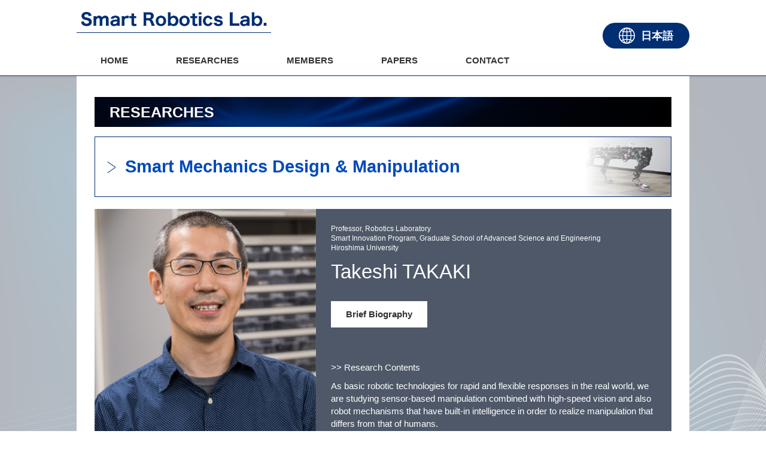

--- FILE ---
content_type: text/html; charset=UTF-8
request_url: https://robotics.hiroshima-u.ac.jp/researches/researches_single/833/
body_size: 6151
content:
<!doctype html>
<html lang="ja">
	<head>
	    <meta charset="utf-8">
        <title>Inverted Pendulum Robot Capable of Climbing Stairs &#8211; Smart Robotics Laboratory, Hiroshima University</title>
<meta name='robots' content='max-image-preview:large' />
<link rel="alternate" title="oEmbed (JSON)" type="application/json+oembed" href="https://robotics.hiroshima-u.ac.jp/wp-json/oembed/1.0/embed?url=https%3A%2F%2Frobotics.hiroshima-u.ac.jp%2Fresearches%2Fresearches_single%2F833%2F" />
<link rel="alternate" title="oEmbed (XML)" type="text/xml+oembed" href="https://robotics.hiroshima-u.ac.jp/wp-json/oembed/1.0/embed?url=https%3A%2F%2Frobotics.hiroshima-u.ac.jp%2Fresearches%2Fresearches_single%2F833%2F&#038;format=xml" />
<style id='wp-img-auto-sizes-contain-inline-css' type='text/css'>
img:is([sizes=auto i],[sizes^="auto," i]){contain-intrinsic-size:3000px 1500px}
/*# sourceURL=wp-img-auto-sizes-contain-inline-css */
</style>
<style id='wp-emoji-styles-inline-css' type='text/css'>

	img.wp-smiley, img.emoji {
		display: inline !important;
		border: none !important;
		box-shadow: none !important;
		height: 1em !important;
		width: 1em !important;
		margin: 0 0.07em !important;
		vertical-align: -0.1em !important;
		background: none !important;
		padding: 0 !important;
	}
/*# sourceURL=wp-emoji-styles-inline-css */
</style>
<style id='wp-block-library-inline-css' type='text/css'>
:root{--wp-block-synced-color:#7a00df;--wp-block-synced-color--rgb:122,0,223;--wp-bound-block-color:var(--wp-block-synced-color);--wp-editor-canvas-background:#ddd;--wp-admin-theme-color:#007cba;--wp-admin-theme-color--rgb:0,124,186;--wp-admin-theme-color-darker-10:#006ba1;--wp-admin-theme-color-darker-10--rgb:0,107,160.5;--wp-admin-theme-color-darker-20:#005a87;--wp-admin-theme-color-darker-20--rgb:0,90,135;--wp-admin-border-width-focus:2px}@media (min-resolution:192dpi){:root{--wp-admin-border-width-focus:1.5px}}.wp-element-button{cursor:pointer}:root .has-very-light-gray-background-color{background-color:#eee}:root .has-very-dark-gray-background-color{background-color:#313131}:root .has-very-light-gray-color{color:#eee}:root .has-very-dark-gray-color{color:#313131}:root .has-vivid-green-cyan-to-vivid-cyan-blue-gradient-background{background:linear-gradient(135deg,#00d084,#0693e3)}:root .has-purple-crush-gradient-background{background:linear-gradient(135deg,#34e2e4,#4721fb 50%,#ab1dfe)}:root .has-hazy-dawn-gradient-background{background:linear-gradient(135deg,#faaca8,#dad0ec)}:root .has-subdued-olive-gradient-background{background:linear-gradient(135deg,#fafae1,#67a671)}:root .has-atomic-cream-gradient-background{background:linear-gradient(135deg,#fdd79a,#004a59)}:root .has-nightshade-gradient-background{background:linear-gradient(135deg,#330968,#31cdcf)}:root .has-midnight-gradient-background{background:linear-gradient(135deg,#020381,#2874fc)}:root{--wp--preset--font-size--normal:16px;--wp--preset--font-size--huge:42px}.has-regular-font-size{font-size:1em}.has-larger-font-size{font-size:2.625em}.has-normal-font-size{font-size:var(--wp--preset--font-size--normal)}.has-huge-font-size{font-size:var(--wp--preset--font-size--huge)}.has-text-align-center{text-align:center}.has-text-align-left{text-align:left}.has-text-align-right{text-align:right}.has-fit-text{white-space:nowrap!important}#end-resizable-editor-section{display:none}.aligncenter{clear:both}.items-justified-left{justify-content:flex-start}.items-justified-center{justify-content:center}.items-justified-right{justify-content:flex-end}.items-justified-space-between{justify-content:space-between}.screen-reader-text{border:0;clip-path:inset(50%);height:1px;margin:-1px;overflow:hidden;padding:0;position:absolute;width:1px;word-wrap:normal!important}.screen-reader-text:focus{background-color:#ddd;clip-path:none;color:#444;display:block;font-size:1em;height:auto;left:5px;line-height:normal;padding:15px 23px 14px;text-decoration:none;top:5px;width:auto;z-index:100000}html :where(.has-border-color){border-style:solid}html :where([style*=border-top-color]){border-top-style:solid}html :where([style*=border-right-color]){border-right-style:solid}html :where([style*=border-bottom-color]){border-bottom-style:solid}html :where([style*=border-left-color]){border-left-style:solid}html :where([style*=border-width]){border-style:solid}html :where([style*=border-top-width]){border-top-style:solid}html :where([style*=border-right-width]){border-right-style:solid}html :where([style*=border-bottom-width]){border-bottom-style:solid}html :where([style*=border-left-width]){border-left-style:solid}html :where(img[class*=wp-image-]){height:auto;max-width:100%}:where(figure){margin:0 0 1em}html :where(.is-position-sticky){--wp-admin--admin-bar--position-offset:var(--wp-admin--admin-bar--height,0px)}@media screen and (max-width:600px){html :where(.is-position-sticky){--wp-admin--admin-bar--position-offset:0px}}

/*# sourceURL=wp-block-library-inline-css */
</style><style id='global-styles-inline-css' type='text/css'>
:root{--wp--preset--aspect-ratio--square: 1;--wp--preset--aspect-ratio--4-3: 4/3;--wp--preset--aspect-ratio--3-4: 3/4;--wp--preset--aspect-ratio--3-2: 3/2;--wp--preset--aspect-ratio--2-3: 2/3;--wp--preset--aspect-ratio--16-9: 16/9;--wp--preset--aspect-ratio--9-16: 9/16;--wp--preset--color--black: #000000;--wp--preset--color--cyan-bluish-gray: #abb8c3;--wp--preset--color--white: #ffffff;--wp--preset--color--pale-pink: #f78da7;--wp--preset--color--vivid-red: #cf2e2e;--wp--preset--color--luminous-vivid-orange: #ff6900;--wp--preset--color--luminous-vivid-amber: #fcb900;--wp--preset--color--light-green-cyan: #7bdcb5;--wp--preset--color--vivid-green-cyan: #00d084;--wp--preset--color--pale-cyan-blue: #8ed1fc;--wp--preset--color--vivid-cyan-blue: #0693e3;--wp--preset--color--vivid-purple: #9b51e0;--wp--preset--gradient--vivid-cyan-blue-to-vivid-purple: linear-gradient(135deg,rgb(6,147,227) 0%,rgb(155,81,224) 100%);--wp--preset--gradient--light-green-cyan-to-vivid-green-cyan: linear-gradient(135deg,rgb(122,220,180) 0%,rgb(0,208,130) 100%);--wp--preset--gradient--luminous-vivid-amber-to-luminous-vivid-orange: linear-gradient(135deg,rgb(252,185,0) 0%,rgb(255,105,0) 100%);--wp--preset--gradient--luminous-vivid-orange-to-vivid-red: linear-gradient(135deg,rgb(255,105,0) 0%,rgb(207,46,46) 100%);--wp--preset--gradient--very-light-gray-to-cyan-bluish-gray: linear-gradient(135deg,rgb(238,238,238) 0%,rgb(169,184,195) 100%);--wp--preset--gradient--cool-to-warm-spectrum: linear-gradient(135deg,rgb(74,234,220) 0%,rgb(151,120,209) 20%,rgb(207,42,186) 40%,rgb(238,44,130) 60%,rgb(251,105,98) 80%,rgb(254,248,76) 100%);--wp--preset--gradient--blush-light-purple: linear-gradient(135deg,rgb(255,206,236) 0%,rgb(152,150,240) 100%);--wp--preset--gradient--blush-bordeaux: linear-gradient(135deg,rgb(254,205,165) 0%,rgb(254,45,45) 50%,rgb(107,0,62) 100%);--wp--preset--gradient--luminous-dusk: linear-gradient(135deg,rgb(255,203,112) 0%,rgb(199,81,192) 50%,rgb(65,88,208) 100%);--wp--preset--gradient--pale-ocean: linear-gradient(135deg,rgb(255,245,203) 0%,rgb(182,227,212) 50%,rgb(51,167,181) 100%);--wp--preset--gradient--electric-grass: linear-gradient(135deg,rgb(202,248,128) 0%,rgb(113,206,126) 100%);--wp--preset--gradient--midnight: linear-gradient(135deg,rgb(2,3,129) 0%,rgb(40,116,252) 100%);--wp--preset--font-size--small: 13px;--wp--preset--font-size--medium: 20px;--wp--preset--font-size--large: 36px;--wp--preset--font-size--x-large: 42px;--wp--preset--spacing--20: 0.44rem;--wp--preset--spacing--30: 0.67rem;--wp--preset--spacing--40: 1rem;--wp--preset--spacing--50: 1.5rem;--wp--preset--spacing--60: 2.25rem;--wp--preset--spacing--70: 3.38rem;--wp--preset--spacing--80: 5.06rem;--wp--preset--shadow--natural: 6px 6px 9px rgba(0, 0, 0, 0.2);--wp--preset--shadow--deep: 12px 12px 50px rgba(0, 0, 0, 0.4);--wp--preset--shadow--sharp: 6px 6px 0px rgba(0, 0, 0, 0.2);--wp--preset--shadow--outlined: 6px 6px 0px -3px rgb(255, 255, 255), 6px 6px rgb(0, 0, 0);--wp--preset--shadow--crisp: 6px 6px 0px rgb(0, 0, 0);}:where(.is-layout-flex){gap: 0.5em;}:where(.is-layout-grid){gap: 0.5em;}body .is-layout-flex{display: flex;}.is-layout-flex{flex-wrap: wrap;align-items: center;}.is-layout-flex > :is(*, div){margin: 0;}body .is-layout-grid{display: grid;}.is-layout-grid > :is(*, div){margin: 0;}:where(.wp-block-columns.is-layout-flex){gap: 2em;}:where(.wp-block-columns.is-layout-grid){gap: 2em;}:where(.wp-block-post-template.is-layout-flex){gap: 1.25em;}:where(.wp-block-post-template.is-layout-grid){gap: 1.25em;}.has-black-color{color: var(--wp--preset--color--black) !important;}.has-cyan-bluish-gray-color{color: var(--wp--preset--color--cyan-bluish-gray) !important;}.has-white-color{color: var(--wp--preset--color--white) !important;}.has-pale-pink-color{color: var(--wp--preset--color--pale-pink) !important;}.has-vivid-red-color{color: var(--wp--preset--color--vivid-red) !important;}.has-luminous-vivid-orange-color{color: var(--wp--preset--color--luminous-vivid-orange) !important;}.has-luminous-vivid-amber-color{color: var(--wp--preset--color--luminous-vivid-amber) !important;}.has-light-green-cyan-color{color: var(--wp--preset--color--light-green-cyan) !important;}.has-vivid-green-cyan-color{color: var(--wp--preset--color--vivid-green-cyan) !important;}.has-pale-cyan-blue-color{color: var(--wp--preset--color--pale-cyan-blue) !important;}.has-vivid-cyan-blue-color{color: var(--wp--preset--color--vivid-cyan-blue) !important;}.has-vivid-purple-color{color: var(--wp--preset--color--vivid-purple) !important;}.has-black-background-color{background-color: var(--wp--preset--color--black) !important;}.has-cyan-bluish-gray-background-color{background-color: var(--wp--preset--color--cyan-bluish-gray) !important;}.has-white-background-color{background-color: var(--wp--preset--color--white) !important;}.has-pale-pink-background-color{background-color: var(--wp--preset--color--pale-pink) !important;}.has-vivid-red-background-color{background-color: var(--wp--preset--color--vivid-red) !important;}.has-luminous-vivid-orange-background-color{background-color: var(--wp--preset--color--luminous-vivid-orange) !important;}.has-luminous-vivid-amber-background-color{background-color: var(--wp--preset--color--luminous-vivid-amber) !important;}.has-light-green-cyan-background-color{background-color: var(--wp--preset--color--light-green-cyan) !important;}.has-vivid-green-cyan-background-color{background-color: var(--wp--preset--color--vivid-green-cyan) !important;}.has-pale-cyan-blue-background-color{background-color: var(--wp--preset--color--pale-cyan-blue) !important;}.has-vivid-cyan-blue-background-color{background-color: var(--wp--preset--color--vivid-cyan-blue) !important;}.has-vivid-purple-background-color{background-color: var(--wp--preset--color--vivid-purple) !important;}.has-black-border-color{border-color: var(--wp--preset--color--black) !important;}.has-cyan-bluish-gray-border-color{border-color: var(--wp--preset--color--cyan-bluish-gray) !important;}.has-white-border-color{border-color: var(--wp--preset--color--white) !important;}.has-pale-pink-border-color{border-color: var(--wp--preset--color--pale-pink) !important;}.has-vivid-red-border-color{border-color: var(--wp--preset--color--vivid-red) !important;}.has-luminous-vivid-orange-border-color{border-color: var(--wp--preset--color--luminous-vivid-orange) !important;}.has-luminous-vivid-amber-border-color{border-color: var(--wp--preset--color--luminous-vivid-amber) !important;}.has-light-green-cyan-border-color{border-color: var(--wp--preset--color--light-green-cyan) !important;}.has-vivid-green-cyan-border-color{border-color: var(--wp--preset--color--vivid-green-cyan) !important;}.has-pale-cyan-blue-border-color{border-color: var(--wp--preset--color--pale-cyan-blue) !important;}.has-vivid-cyan-blue-border-color{border-color: var(--wp--preset--color--vivid-cyan-blue) !important;}.has-vivid-purple-border-color{border-color: var(--wp--preset--color--vivid-purple) !important;}.has-vivid-cyan-blue-to-vivid-purple-gradient-background{background: var(--wp--preset--gradient--vivid-cyan-blue-to-vivid-purple) !important;}.has-light-green-cyan-to-vivid-green-cyan-gradient-background{background: var(--wp--preset--gradient--light-green-cyan-to-vivid-green-cyan) !important;}.has-luminous-vivid-amber-to-luminous-vivid-orange-gradient-background{background: var(--wp--preset--gradient--luminous-vivid-amber-to-luminous-vivid-orange) !important;}.has-luminous-vivid-orange-to-vivid-red-gradient-background{background: var(--wp--preset--gradient--luminous-vivid-orange-to-vivid-red) !important;}.has-very-light-gray-to-cyan-bluish-gray-gradient-background{background: var(--wp--preset--gradient--very-light-gray-to-cyan-bluish-gray) !important;}.has-cool-to-warm-spectrum-gradient-background{background: var(--wp--preset--gradient--cool-to-warm-spectrum) !important;}.has-blush-light-purple-gradient-background{background: var(--wp--preset--gradient--blush-light-purple) !important;}.has-blush-bordeaux-gradient-background{background: var(--wp--preset--gradient--blush-bordeaux) !important;}.has-luminous-dusk-gradient-background{background: var(--wp--preset--gradient--luminous-dusk) !important;}.has-pale-ocean-gradient-background{background: var(--wp--preset--gradient--pale-ocean) !important;}.has-electric-grass-gradient-background{background: var(--wp--preset--gradient--electric-grass) !important;}.has-midnight-gradient-background{background: var(--wp--preset--gradient--midnight) !important;}.has-small-font-size{font-size: var(--wp--preset--font-size--small) !important;}.has-medium-font-size{font-size: var(--wp--preset--font-size--medium) !important;}.has-large-font-size{font-size: var(--wp--preset--font-size--large) !important;}.has-x-large-font-size{font-size: var(--wp--preset--font-size--x-large) !important;}
/*# sourceURL=global-styles-inline-css */
</style>

<style id='classic-theme-styles-inline-css' type='text/css'>
/*! This file is auto-generated */
.wp-block-button__link{color:#fff;background-color:#32373c;border-radius:9999px;box-shadow:none;text-decoration:none;padding:calc(.667em + 2px) calc(1.333em + 2px);font-size:1.125em}.wp-block-file__button{background:#32373c;color:#fff;text-decoration:none}
/*# sourceURL=/wp-includes/css/classic-themes.min.css */
</style>
<link rel="https://api.w.org/" href="https://robotics.hiroshima-u.ac.jp/wp-json/" /><link rel="alternate" title="JSON" type="application/json" href="https://robotics.hiroshima-u.ac.jp/wp-json/wp/v2/researches_single/833" /><link rel="canonical" href="https://robotics.hiroshima-u.ac.jp/researches/researches_single/833/" />
<link rel='shortlink' href='https://robotics.hiroshima-u.ac.jp/?p=833' />
	    <meta name="viewport" content="width=device-width, initial-scale=1, maximum-scale=1">
		<meta http-equiv="X-UA-Compatible" content="IE=edge,chrome=1">

		<script type="text/javascript" src="/wp/assets/js/jquery-1.9.1.min.js"></script>
		<link rel="stylesheet" href="/wp/assets/css/style.css">
		<link rel="stylesheet" href="/wp/assets/css/top.css">
		<link rel="stylesheet" href="/wp/assets/css/slick.css">
		<link rel="stylesheet" href="/wp/assets/css/slick-theme.css">
	</head>

	<body>
		        <header id="head">
			<div class="inner">
				<div class="logo"><a href="https://robotics.hiroshima-u.ac.jp/"><img src="/wp/assets/images/common/logo.png" alt="Smart Robotics Labo"></a></div>
				<div class="hbtn sp-none"><a href="https://robotics.hiroshima-u.ac.jp/researches_single_jp/937/"><img src="/wp/assets/images/common/icon_hbtn.png" alt="">日本語</a></div>
				<div class="hbtn_sp pc-none"><a href="https://robotics.hiroshima-u.ac.jp/researches_single_jp/937/"><img src="/wp/assets/images/common/icon_lang.svg" alt="">日本語</a></div>
				<div id="menu-btn">
					<a class="menu-trigger" href="#">
						<span></span>
						<span></span>
						<span></span>
					</a>
				</div>
				<div id="sp-nav">
					<nav>
						<ul>
							<li><a href="https://robotics.hiroshima-u.ac.jp/"><span class="en">HOME</span></a></li>
							<li><a href="https://robotics.hiroshima-u.ac.jp/researches/"><span class="en">RESEARCHES</span></a></li>
							<li><a href="https://robotics.hiroshima-u.ac.jp/members/"><span class="en">MEMBERS</span></a></li>
							<li><a href="https://robotics.hiroshima-u.ac.jp/papers/"><span class="en">PAPERS</span></a></li>
							<li><a href="https://robotics.hiroshima-u.ac.jp/contact/"><span class="en">CONTACT</span></a></li>
						</ul>
					</nav>
				</div>
			</div>
			<nav id="gnavi" class="sp-none">
				<div class="inner">
					<ul>
						<li><a href="https://robotics.hiroshima-u.ac.jp/"><span class="en">HOME</span></a></li>
						<li><a href="https://robotics.hiroshima-u.ac.jp/researches/"><span class="en">RESEARCHES</span></a></li>
						<li><a href="https://robotics.hiroshima-u.ac.jp/members/"><span class="en">MEMBERS</span></a></li>
						<li><a href="https://robotics.hiroshima-u.ac.jp/papers/"><span class="en">PAPERS</span></a></li>
						<li><a href="https://robotics.hiroshima-u.ac.jp/contact/"><span class="en">CONTACT</span></a></li>
					</ul>
				</div>
			</nav>
		</header>
            <article id="researches" class="">
        <section id="main_contents">
            <div class="inner">

                <h1 id="page_title"><span class="en">RESEARCHES</span></h1>
                <h2 id="page_category" class="page_category--mechanics_design"><span class="en">Smart Mechanics Design &amp; Manipulation</span></h2>
                <div class="person_blk">
                    <div class="img">
                                                <img src="https://robotics.hiroshima-u.ac.jp/wp/wp-content/uploads/2020/04/img_takeshi_takaki.jpg" alt=""/>                    </div>
                    <div class="info">
                        <div class="top">
                                                            <div class="sub">Professor, Robotics Laboratory<br />
Smart Innovation Program, Graduate School of Advanced Science and Engineering<br />
Hiroshima University</div>
                                                                                    <div class="name">
                                <span class="en">Takeshi TAKAKI</span>
                            </div>
                                                        <div class="link"><a href="https://robotics.hiroshima-u.ac.jp/members/takeshi-takaki/brief-biography/">Brief Biography</a></div>                        </div>
                                                <div class="bottom">
                            <dl><dt>&gt;&gt; Research Contents</dt>
                                <dd>As basic robotic technologies for rapid and flexible responses in the real world, we are studying sensor-based manipulation combined with high-speed vision and also robot mechanisms that have built-in intelligence in order to realize manipulation that differs from that of humans.</dd>
                            </dl>
                        </div>
                                            </div>
                </div>
                <div id="vision_m">
                    <div class="vision_inner3">
                        <h3 id="researches_title"><span class="ja">Inverted Pendulum Robot Capable of Climbing Stairs</span></h3>
                        <div class="content_body">
                            Improved robot mobility is necessary in order to realize the expected uses of robots in the human life environment, which includes obstacles such as stairs and narrow passages.
Because objects which humans require are often located on desks or tables, which are at some height above ground level, a long vertical dimension is also necessary in the robot design.
To meet these requirements, this study focused on a type of mobile robot using an inverted pendulum, which enables a robot with a long vertical dimension to negotiate narrow passages.
Since it is difficult for inverted pendulum robots to climb steps, this study proposes a planetary wheel mechanism which makes it possible for an inverted pendulum robot to ascend differences in level.
This mechanism has an extremely simple structure, comprising a belt, pulley, and arm, and has the advantage of not requiring addition of a new actuator.
<br/><br/><table align="center"><tr><td><img decoding="async" src="https://robotics.hiroshima-u.ac.jp/wp/assets/images/mechatronics_manipulation/InvertedPendulumRobot/intro.jpg" width="620"/></td>
</tr></table><br/></div>
<table class="researches-movie_blk"><tr><td valign="center">
<a href="https://robotics.hiroshima-u.ac.jp/wp/assets/images/mechatronics_manipulation/InvertedPendulumRobot/WheelWithDisturbance.mpg" class="movie_link">
<img decoding="async" src="https://robotics.hiroshima-u.ac.jp/wp/assets/images/mechatronics_manipulation/InvertedPendulumRobot/WheelWithDisturbance.jpg" width="178" height="100"/></a>
</td>
<td valign="center">

<a href="https://robotics.hiroshima-u.ac.jp/wp/assets/images/mechatronics_manipulation/InvertedPendulumRobot/WheelWithDisturbance.mpg" class="movie_link">
MPEG movie (6.3 M)<br/></a>
Disturbance to wheels
</td>
</tr><tr><td valign="center">
<a href="https://robotics.hiroshima-u.ac.jp/wp/assets/images/mechatronics_manipulation/InvertedPendulumRobot/10cmStepWithDisturbance.mpg" class="movie_link">
<img decoding="async" src="https://robotics.hiroshima-u.ac.jp/wp/assets/images/mechatronics_manipulation/InvertedPendulumRobot/10cmStepWithDisturbance.jpg" width="178" height="100"/></a>
</td>
<td valign="center">

<a href="https://robotics.hiroshima-u.ac.jp/wp/assets/images/mechatronics_manipulation/InvertedPendulumRobot/10cmStepWithDisturbance.mpg" class="movie_link">
MPEG movie (4.2 M)<br/></a>
Difference in level with a height of 10 cm and disturbance
</td>
</tr><tr><td valign="center">
<a href="https://robotics.hiroshima-u.ac.jp/wp/assets/images/mechatronics_manipulation/InvertedPendulumRobot/20cmStep.mpg" class="movie_link">
<img decoding="async" src="https://robotics.hiroshima-u.ac.jp/wp/assets/images/mechatronics_manipulation/InvertedPendulumRobot/20cmStep.jpg" width="178" height="100"/></a>
</td>
<td valign="center">

<a href="https://robotics.hiroshima-u.ac.jp/wp/assets/images/mechatronics_manipulation/InvertedPendulumRobot/20cmStep.mpg" class="movie_link">
MPEG movie (2.3 M)<br/></a>
Difference in level with a height of 20 cm
</td>
</tr><tr><td valign="center">
<a href="https://robotics.hiroshima-u.ac.jp/wp/assets/images/mechatronics_manipulation/InvertedPendulumRobot/10cmStair.mpg" class="movie_link">
<img loading="lazy" decoding="async" src="https://robotics.hiroshima-u.ac.jp/wp/assets/images/mechatronics_manipulation/InvertedPendulumRobot/10cmStair.jpg" width="178" height="100"/></a>
</td>
<td valign="center">

<a href="https://robotics.hiroshima-u.ac.jp/wp/assets/images/mechatronics_manipulation/InvertedPendulumRobot/10cmStair.mpg" class="movie_link">
MPEG movie (4.6 M)<br/></a>
Stairs with a height of 10 cm
</td>
</tr><tr><td valign="center">
<a href="https://robotics.hiroshima-u.ac.jp/wp/assets/images/mechatronics_manipulation/InvertedPendulumRobot/12cmStair.mpg" class="movie_link">
<img loading="lazy" decoding="async" src="https://robotics.hiroshima-u.ac.jp/wp/assets/images/mechatronics_manipulation/InvertedPendulumRobot/12cmStair.jpg" width="178" height="100"/></a>
</td>
<td valign="center">

<a href="https://robotics.hiroshima-u.ac.jp/wp/assets/images/mechatronics_manipulation/InvertedPendulumRobot/12cmStair.mpg" class="movie_link">
MPEG movie (4.6 M)<br/></a>
Stairs with a height of 12-13 cm
</td>
</tr></table>                        </div>
                    </div>
                </div>
            </div>
        </section>
    </article>

        
		<footer id="footer">
			<div class="copyright">Copyright(c) Hiroshima University Smart Robotics Laboratory. All Rights Reserved.</div>
		</footer>

		<script type="text/javascript" src="/wp/assets/js/custom.js"></script>
        <script type="speculationrules">
{"prefetch":[{"source":"document","where":{"and":[{"href_matches":"/*"},{"not":{"href_matches":["/wp/wp-*.php","/wp/wp-admin/*","/wp/wp-content/uploads/*","/wp/wp-content/*","/wp/wp-content/plugins/*","/wp/wp-content/themes/robotics/*","/*\\?(.+)"]}},{"not":{"selector_matches":"a[rel~=\"nofollow\"]"}},{"not":{"selector_matches":".no-prefetch, .no-prefetch a"}}]},"eagerness":"conservative"}]}
</script>
<script id="wp-emoji-settings" type="application/json">
{"baseUrl":"https://s.w.org/images/core/emoji/17.0.2/72x72/","ext":".png","svgUrl":"https://s.w.org/images/core/emoji/17.0.2/svg/","svgExt":".svg","source":{"concatemoji":"https://robotics.hiroshima-u.ac.jp/wp/wp-includes/js/wp-emoji-release.min.js?ver=6.9"}}
</script>
<script type="module">
/* <![CDATA[ */
/*! This file is auto-generated */
const a=JSON.parse(document.getElementById("wp-emoji-settings").textContent),o=(window._wpemojiSettings=a,"wpEmojiSettingsSupports"),s=["flag","emoji"];function i(e){try{var t={supportTests:e,timestamp:(new Date).valueOf()};sessionStorage.setItem(o,JSON.stringify(t))}catch(e){}}function c(e,t,n){e.clearRect(0,0,e.canvas.width,e.canvas.height),e.fillText(t,0,0);t=new Uint32Array(e.getImageData(0,0,e.canvas.width,e.canvas.height).data);e.clearRect(0,0,e.canvas.width,e.canvas.height),e.fillText(n,0,0);const a=new Uint32Array(e.getImageData(0,0,e.canvas.width,e.canvas.height).data);return t.every((e,t)=>e===a[t])}function p(e,t){e.clearRect(0,0,e.canvas.width,e.canvas.height),e.fillText(t,0,0);var n=e.getImageData(16,16,1,1);for(let e=0;e<n.data.length;e++)if(0!==n.data[e])return!1;return!0}function u(e,t,n,a){switch(t){case"flag":return n(e,"\ud83c\udff3\ufe0f\u200d\u26a7\ufe0f","\ud83c\udff3\ufe0f\u200b\u26a7\ufe0f")?!1:!n(e,"\ud83c\udde8\ud83c\uddf6","\ud83c\udde8\u200b\ud83c\uddf6")&&!n(e,"\ud83c\udff4\udb40\udc67\udb40\udc62\udb40\udc65\udb40\udc6e\udb40\udc67\udb40\udc7f","\ud83c\udff4\u200b\udb40\udc67\u200b\udb40\udc62\u200b\udb40\udc65\u200b\udb40\udc6e\u200b\udb40\udc67\u200b\udb40\udc7f");case"emoji":return!a(e,"\ud83e\u1fac8")}return!1}function f(e,t,n,a){let r;const o=(r="undefined"!=typeof WorkerGlobalScope&&self instanceof WorkerGlobalScope?new OffscreenCanvas(300,150):document.createElement("canvas")).getContext("2d",{willReadFrequently:!0}),s=(o.textBaseline="top",o.font="600 32px Arial",{});return e.forEach(e=>{s[e]=t(o,e,n,a)}),s}function r(e){var t=document.createElement("script");t.src=e,t.defer=!0,document.head.appendChild(t)}a.supports={everything:!0,everythingExceptFlag:!0},new Promise(t=>{let n=function(){try{var e=JSON.parse(sessionStorage.getItem(o));if("object"==typeof e&&"number"==typeof e.timestamp&&(new Date).valueOf()<e.timestamp+604800&&"object"==typeof e.supportTests)return e.supportTests}catch(e){}return null}();if(!n){if("undefined"!=typeof Worker&&"undefined"!=typeof OffscreenCanvas&&"undefined"!=typeof URL&&URL.createObjectURL&&"undefined"!=typeof Blob)try{var e="postMessage("+f.toString()+"("+[JSON.stringify(s),u.toString(),c.toString(),p.toString()].join(",")+"));",a=new Blob([e],{type:"text/javascript"});const r=new Worker(URL.createObjectURL(a),{name:"wpTestEmojiSupports"});return void(r.onmessage=e=>{i(n=e.data),r.terminate(),t(n)})}catch(e){}i(n=f(s,u,c,p))}t(n)}).then(e=>{for(const n in e)a.supports[n]=e[n],a.supports.everything=a.supports.everything&&a.supports[n],"flag"!==n&&(a.supports.everythingExceptFlag=a.supports.everythingExceptFlag&&a.supports[n]);var t;a.supports.everythingExceptFlag=a.supports.everythingExceptFlag&&!a.supports.flag,a.supports.everything||((t=a.source||{}).concatemoji?r(t.concatemoji):t.wpemoji&&t.twemoji&&(r(t.twemoji),r(t.wpemoji)))});
//# sourceURL=https://robotics.hiroshima-u.ac.jp/wp/wp-includes/js/wp-emoji-loader.min.js
/* ]]> */
</script>
	</body>
</html>

--- FILE ---
content_type: text/css
request_url: https://robotics.hiroshima-u.ac.jp/wp/assets/css/style.css
body_size: 5730
content:
@charset "utf-8";

:root {
 -ms-overflow-style: -ms-autohiding-scrollbar;
 overflow-y: scroll;
 -webkit-text-size-adjust: 100%;
 -ms-text-size-adjust: 100%;
 text-size-adjust: 100%;
}

audio:not([controls]) {
 display: none;
}

details {
 display: block;
}

input[type="number"] {
 width: auto;
}

input[type="search"] {
 -webkit-appearance: textfield;
}

input[type="search"]::-webkit-search-cancel-button,
input[type="search"]::-webkit-search-decoration {
 -webkit-appearance: none;
}

main {
 display: block;
}

summary {
 display: block;
}

pre {
 overflow: auto;
}

progress {
 display: inline-block;
}

small {
 font-size: 75%;
}

template {
 display: none;
}

textarea {
 overflow: auto;
}

[hidden] {
 display: none;
}

[unselectable] {
 -webkit-user-select: none;
 -moz-user-select: none;
 -ms-user-select: none;
 user-select: none;
}

*,
::before,
::after {
 box-sizing: inherit;
}

* {
 font-size: inherit;
 line-height: inherit;
}

::before,
::after {
 text-decoration: inherit;
 vertical-align: inherit;
}

*,
::before,
::after {
 border-style: solid;
 border-width: 0;
}

* {
 margin: 0;
 padding: 0;
}

:root {
 box-sizing: border-box;
 cursor: default;
 font: 16px/1.5 sans-serif;
 text-rendering: optimizeLegibility;
}

html {
 background-color: #fff;
}

a {
 text-decoration: none;
}

a:link,
a:visited {
 transition: ease-in-out .2s;
 -webkit-transition: ease-in-out .2s;
 -moz-transition: ease-in-out .2s;
}

audio,
canvas,
iframe,
img,
svg,
video {
 vertical-align: middle;
}

button,
input,
select,
textarea {
 background-color: transparent;
}

button,
input,
select,
textarea {
 color: inherit;
 font-family: inherit;
 font-style: inherit;
 font-weight: inherit;
}

button,
input,
select,
textarea {
 min-height: 1.5em;
}

code,
kbd,
pre,
samp {
 font-family: monospace, monospace;
}

nav ol,
nav ul {
 list-style: none;
}

table {
 border-collapse: collapse;
 border-spacing: 0;
}

textarea {
 resize: vertical;
}

@media screen {
 [hidden~="screen"] {
  display: inherit;
 }

 [hidden~="screen"]:not(:active):not(:focus):not(:target) {
  clip: rect(0 0 0 0) !important;
  position: absolute !important;
 }
}

/*--------------------------------------
	common
--------------------------------------*/
* {
 -webkit-text-size-adjust: 100%;
}

body {
 line-height: 1.6;
 /* font-family: "ヒラギノ角ゴ ProN W3","Hiragino Kaku Gothic ProN","メイリオ",Meiryo,"ＭＳ Ｐゴシック","MS PGothic",Robot,"Droid Sans",sans-serif; */
 font-family: '小塚ゴシック Pro', 'Kozuka Gothic Pro', "メイリオ", Meiryo, "ＭＳ Ｐゴシック", "MS PGothic", Robot, "Droid Sans", sans-serif;
 font-size: 15px;
 color: #5C5A5A;
}

@media screen and (max-width: 767px) {
 body {
  line-height: 1.4em;
  font-size: 14px;
 }
}

li {
 list-style: none;
}

img {
 max-width: 100%;
 height: auto;
 border: none;
}

a {
 outline: none;
 color: #333;
 text-decoration: none;
 -webkit-transition: 280ms ease-in-out;
 transition: 280ms ease-in-out;
}

a:hover {
 opacity: .8;
}

.fg {
 font-family: "游ゴシック", YuGothic, "ヒラギノ角ゴ ProN W3", "Hiragino Kaku Gothic ProN", "メイリオ", Meiryo, "ＭＳ Ｐゴシック", "MS PGothic", Robot, "Droid Sans", sans-serif;
}

.fm {
 font-family: "游明朝", YuMincho, "ヒラギノ明朝 ProN W3", "Hiragino Mincho ProN", "HG明朝E", "ＭＳ Ｐ明朝", "ＭＳ 明朝", serif;
}

@media screen and (max-width: 767px) {
 .sp-none {
  display: none !important;
 }

 .pc-none {
  display: block !important;
 }
}

@media screen and (min-width: 767px) {
 .sp-none {
  display: block !important;
 }

 .pc-none {
  display: none !important;
 }
}

.inner {
 margin: 0 auto;
 max-width: 1024px;
}

@media screen and (max-width: 767px) {
 .inner {
  padding: 0 15px;
  width: 100%;
 }
}

.inner2 {
 margin: 0 auto;
 max-width: 870px;
}

@media screen and (max-width: 767px) {
 .inner2 {
  padding: 0 15px;
  width: 100%;
 }
}

.cin {
 padding: 0;
}

@media screen and (max-width: 767px) {
 .cin {
  padding: 0 15px;
 }
}

#wrapper {
 position: relative;
 overflow: hidden;
}

.top_midashi {
 padding: 2px 10px 1px;
 text-align: center;
 line-height: 1.4;
 background-color: #A39F9E;
 font-weight: normal;
 font-size: 13px;
 color: #fff;
}

@media screen and (max-width: 767px) {
 .top_midashi {
  padding: 2px 10px 3px;
  font-size: 11px;
 }
}

#head {
 padding: 20px 0 15px;
 background-color: #fff;
 z-index: 100;
 transition: ease-in-out .3s;
}

#head .logo {
 -webkit-flex: 0 0 325px;
 flex: 0 0 325px;
 max-width: 325px;
}

@media screen and (max-width: 767px) {
 #head .logo {
  -webkit-flex: 0 0 100%;
  flex: 0 0 100%;
  max-width: 100%;
 }
}

#gnavi {
 margin-top: 35px;
}

#gnavi ul {
 display: -webkit-flex;
 display: flex;
}

#gnavi li {
 padding: 0 40px;
}

#gnavi li a {
 display: block;
 text-decoration: none;
}

#gnavi li.current a {
 color: #004aba;
}

#gnavi li a span {
 display: block;
 line-height: 1.4;
 font-weight: bold;
}

#gnavi li a span.ja {
 font-size: 10px;
}

#gnavi li a span.en {
 font-size: 15px;
}

#head {
 border-bottom: 1px solid #002e73;
 transition: ease-in-out .3s;
 box-shadow: 0 1px 4px rgba(0, 0, 0, 0.1);
}

#head .inner {
 display: -webkit-flex;
 display: flex;
 -webkit-justify-content: space-between;
 justify-content: space-between;
 position: relative;
}

#head .hbtn {
 position: absolute;
 right: 0;
 top: 18px;
}

#head .hbtn_sp {
 position: absolute;
 right: 55px;
 top: -7px;
 text-align: center;
 line-height: 1.2;
 font-weight: bold;
 font-size: 10px;
 color: #002e73;
}

#head .hbtn_sp img {
 display: block;
 margin: 0 auto;
}

#head .hbtn a {
 display: -webkit-flex;
 display: flex;
 -webkit-justify-content: center;
 justify-content: center;
 align-items: center;
 width: 145px;
 height: 43px;
 background-color: #002e73;
 border-radius: 43px;
 font-weight: bold;
 font-size: 18px;
 color: #fff;
}

#head .hbtn img {
 margin-right: 10px;
 vertical-align: middle;
}

#head #sp-nav {
 display: none;
}

#head #menu-img {
 display: none;
}

#head #menu-btn {
 display: none;
}

@media screen and (max-width:1300px) {
 #gnavi a {
  font-size: 14px;
 }
}

@media screen and (max-width:1100px) {
 #gnavi a {
  font-size: 12px;
 }
}

@media screen and (max-width:767px) {
 #head #sp-nav {
  display: block;
  position: fixed;
  top: 55px;
  right: 0px;
  bottom: 0;
  z-index: 999;
  width: 250px;
  margin-right: -100%;
  transition: ease-in-out .4s;
  box-sizing: border-box;
  -webkit-overflow-scrolling: touch;
  overflow: auto;
  padding-bottom: 120px;
 }

 #head #sp-nav.active {
  margin-right: 0px;
 }

 #head #sp-nav nav {
  background-color: rgba(0, 46, 115, .95);
 }

 #head #menu-btn {
  position: fixed;
  top: 10px;
  right: 10px;
  width: 37px;
  text-align: center;
  z-index: 9999999999;
  cursor: pointer;
  display: block;
 }

 #head #menu-btn .sub-txt {
  font-size: 75%;
  text-align: center;
  line-height: 1;
  color: #40857a;
 }

 #head #menu-btn .sub-txt img {
  width: 29px;
  vertical-align: top;
 }

 #head #sp-nav>nav>ul {
  padding: 30px 0;
 }

 #head #sp-nav>nav>ul>li {
  display: block;
  border-bottom: 1px solid #fff;
 }

 #head #sp-nav>nav>ul>li:first-child {
  border-top: 1px solid #fff;
 }

 #head #sp-nav .btn,
 #head #sp-nav ul>li>a {
  color: #fff;
  text-decoration: none;
  font-weight: bold;
  font-size: 14px;
  cursor: pointer;
  padding: 18px 25px;
  position: relative;
  display: block;
  text-align: left;
  letter-spacing: 1px;
 }

 #head #sp-nav>nav>ul>li:nth-child(1)>a {
  border-top: none;
 }

 #head #sp-nav .btn span,
 #head #sp-nav ul>li>a span {
  color: #fff;
 }

 #head #sp-nav ul>li>a span.en {
  margin-left: 15px;
  font-size: 10px;
  color: #98baee;
 }

 #head #sp-nav .op-box {
  display: none;
 }

 #head #sp-nav .stitle {
  padding: 7px 0;
  text-align: center;
  background-color: #323232;
  font-weight: bold;
  font-size: 18px;
  color: #fff;
 }

 #head .btn_close {
  padding: 10px 20px;
  text-align: right;
  border-bottom: 2px solid #323232;
 }

 #head .btn_close img {
  vertical-align: text-bottom;
 }

 .accordion_icon,
 .accordion_icon span {
  display: inline-block;
  transition: all .4s;
  box-sizing: border-box;
 }

 .accordion_icon {
  position: absolute;
  width: 30px;
  height: 30px;
  right: 10px;
  margin-top: -7px;
  top: 50%;
  vertical-align: middle;
 }

 .accordion_icon span {
  position: absolute;
  left: 6px;
  width: 50%;
  height: 2px;
  background-color: #EB5514;
  border-radius: 4px;
  -webkit-border-radius: 4px;
  -ms-border-radius: 4px;
  -moz-border-radius: 4px;
  -o-border-radius: 4px;
 }

 .accordion_icon span:nth-of-type(1) {
  top: 5px;
  transform: rotate(0deg);
  -webkit-transform: rotate(0deg);
  -moz-transform: rotate(0deg);
  -ms-transform: rotate(0deg);
  -o-transform: rotate(0deg);
 }

 .accordion_icon span:nth-of-type(2) {
  top: 5px;
  transform: rotate(90deg);
  -webkit-transform: rotate(90deg);
  -moz-transform: rotate(90deg);
  -ms-transform: rotate(90deg);
  -o-transform: rotate(90deg);
 }

 .accordion_icon.active span:nth-of-type(1) {
  display: none;
 }

 .accordion_icon.active span:nth-of-type(2) {
  top: 5px;
  transform: rotate(180deg);
  -webkit-transform: rotate(180deg);
  -moz-transform: rotate(180deg);
  -ms-transform: rotate(180deg);
  -o-transform: rotate(180deg);
 }

 .menu-trigger,
 .menu-trigger span {
  display: inline-block;
  transition: all .4s;
  box-sizing: border-box;
 }

 .menu-trigger {
  position: relative;
  width: 25px;
  height: 20px;
 }

 .menu-trigger span {
  position: absolute;
  left: 0;
  width: 100%;
  height: 2px;
  background-color: #002e73;
 }

 .menu-trigger span:nth-of-type(1) {
  top: 0;
 }

 .menu-trigger span:nth-of-type(2) {
  top: 8px;
 }

 .menu-trigger span:nth-of-type(3) {
  bottom: 0;
 }

 .active .menu-trigger span:nth-of-type(1) {
  -webkit-transform: translateY(8px) rotate(-45deg);
  transform: translateY(8px) rotate(-45deg);
 }

 .active .menu-trigger span:nth-of-type(2) {
  opacity: 0;
 }

 .active .menu-trigger span:nth-of-type(3) {
  -webkit-transform: translateY(-8px) rotate(45deg);
  transform: translateY(-8px) rotate(45deg);
 }

 #head {
  padding: 16px 0;
 }

 #head .logo img {
  width: 210px;
  height: auto;
 }

 #gnavi {
  display: none;
 }
}

@media screen and (max-width:767px) {
 #head .htop {
  padding: 5px;
  font-size: 12px;
 }

 #head #sp-nav {
  top: 54px;
  box-sizing: border-box;
  webkit-overflow-scrolling: touch;
  overflow-y: auto;
  overflow-x: hidden;
 }

 #HOME #head #sp-nav {
  top: 55px;
 }

 #head.fixed #sp-nav {
  top: 74px;
 }

 #HOME #head.fixed #sp-nav {
  top: 74px;
 }

 #head #menu-btn {
  position: fixed;
  top: 8px;
  right: 5px;
  padding: 8px 0 5px;
  width: 47px;
  border-radius: 5px;
  z-index: 9999;
 }

 #HOME #head #menu-btn {
  top: 8px;
 }

 #head.fixed #menu-btn {
  top: 13px;
 }

 #HOME #head.fixed #menu-btn {
  top: 13px;
 }

 .menu-trigger {
  width: 25px;
  height: 20px;
 }

 .menu-trigger span {
  height: 3px;
 }

 .menu-trigger span:nth-of-type(1) {
  top: 0;
 }

 .menu-trigger span:nth-of-type(2) {
  top: 8px;
 }

 .active .menu-trigger span:nth-of-type(1) {
  -webkit-transform: translateY(8px) rotate(-45deg);
  transform: translateY(8px) rotate(-45deg);
 }

 .active .menu-trigger span:nth-of-type(2) {
  opacity: 0;
 }

 .active .menu-trigger span:nth-of-type(3) {
  -webkit-transform: translateY(-9px) rotate(45deg);
  transform: translateY(-9px) rotate(45deg);
 }
}

footer#footer {
 padding: 50px 0;
 text-align: center;
 line-height: 1.8;
 background-color: #002e73;
 font-size: 10px;
 color: #98baee;
}

footer#footer .cname {
 letter-spacing: 1px;
}

.pagetop {
 margin-top: 50px;
 text-align: center;
}

@media screen and (max-width:768px) {
 footer#footer {
  margin-top: 20px;
  padding: 10px;
  line-height: 1.6;
  color: #fff;
 }

 footer#footer .cname {
  letter-spacing: 0;
 }
}

#bread {
 margin: 0 auto 0;
 padding: 5px 0;
 border-top: 1px solid #C8C8C9;
 border-bottom: 1px solid #C8C8C9;
}

#bread li {
 position: relative;
 display: inline-block;
 padding-left: 20px;
 font-size: 12px;
 white-space: nowrap;
}

#bread li:first-child {
 padding-left: 0;
}

#bread li::before {
 content: "/";
 position: absolute;
 left: 4px;
 top: 0;
 font-size: 12px;
}

#bread li:first-child::before {
 content: "";
 padding-left: 0;
}

#bread li a,
#bread li span {
 font-size: 12px;
 color: #707070;
}

#bread li i {
 margin-right: 5px;
}

@media screen and (max-width: 767px) {
 #bread {
  margin-top: 10px;
  padding: 3px 0;
  width: 100%;
 }

 #bread.mt {
  margin-top: 10px;
 }

 #bread li {
  font-size: 10px;
 }

 #bread li a,
 #bread li span {
  font-size: 10px;
 }
}

#main_contents {
 background: transparent url(../images/common/bg.png) repeat-y 0 0;
 background-size: 100% auto;
}

#main_contents .inner {
 padding: 35px 30px 70px;
 background-color: #fff;
}

@media screen and (max-width: 767px) {
 #main_contents {
  background-image: none;
 }

 #main_contents .inner {
  padding: 0;
 }
}

#page_title {
 padding: 5px 25px;
 width: 100%;
 background: transparent url(../images/common/bg_page_title.png) no-repeat 0 0;
 background-size: cover;
}

#page_title span {
 display: inline-block;
 vertical-align: middle;
}

#page_title span {
 font-size: 25px;
 color: #fff;
}

#page_title span.small {
 margin-left: 20px;
 font-size: 20px;
 color: #fff;
}

@media screen and (max-width: 767px) {
 #page_title {
  padding: 5px 15px;
 }

 #researches #page_title {
  margin: 0 -10px;
  width: auto;
 }

 #page_title span {
  font-size: 16px;
 }

 #page_title span.small {
  margin-left: 10px;
  font-size: 12px;
 }
}

.sub_title {
 position: relative;
 margin-top: 25px;
 padding: 10px 25px 10px 48px;
 width: 100%;
 border: 1px solid #002e73;
}

.sub_title:before {
 content: "";
 position: absolute;
 left: 15px;
 top: 50%;
 display: block;
 margin-top: -5px;
 width: 16px;
 height: 16px;
 border-top: solid 1px #002e73;
 -webkit-transform: rotate(45deg);
 transform: rotate(35deg);
}

.sub_title:after {
 content: "";
 position: absolute;
 left: 15px;
 top: 50%;
 display: block;
 margin-top: -8px;
 width: 16px;
 height: 16px;
 border-right: solid 1px #002e73;
 -webkit-transform: rotate(45deg);
 transform: rotate(55deg);
}

.sub_title span {
 display: inline-block;
 margin-left: 30px;
 vertical-align: middle;
 font-size: 30px;
 color: #004aba;
}

.sub_title span:nth-child(1) {
 margin-left: 0;
}

@media screen and (max-width: 767px) {
 .sub_title {
  margin-top: 15px;
  padding: 10px 25px 10px 35px;
 }

 .sub_title:before {
  content: "";
  position: absolute;
  left: 10px;
  top: 50%;
  display: block;
  margin-top: -5px;
  width: 10px;
  height: 10px;
  border-top: 1px solid #002e73;
  transform: rotate(35deg);
 }

 .sub_title:after {
  content: "";
  position: absolute;
  left: 10px;
  top: 50%;
  display: block;
  margin-top: -7px;
  width: 10px;
  height: 10px;
  border-right: 1px solid #002e73;
  transform: rotate(55deg);
 }

 .sub_title span {
  margin-left: 15px;
  font-size: 14px;
 }
}

.person_blk {
 display: -webkit-flex;
 display: flex;
 margin-top: 20px;
 background-color: #4e5868;
}

.OTHER .person_blk {
 overflow: hidden;
 height: 180px;
}

.person_blk .img {
 -webkit-flex: 0 0 38.38%;
 flex: 0 0 38.38%;
 max-width: 370px;
}

.OTHER .person_blk .img {
 -webkit-flex: 0 0 27.5%;
 flex: 0 0 27.5%;
 max-width: 275px;
}

.person_blk .info {
 display: -webkit-flex;
 display: flex;
 -webkit-flex-wrap: wrap;
 flex-wrap: wrap;
 -webkit-align-content: space-between;
 align-content: space-between;
 padding: 25px;
 color: #fff;
}

.person_blk .info .sub {
 line-height: 1.4;
 font-size: 12px;
 margin-bottom: 1em;
}

.person_blk .info .name {
 line-height: 1.2;
 font-size: 33px;
}

.person_blk .info .name span {
 display: inline-block;
 vertical-align: bottom;
}

.person_blk .info .name span.small {
 margin-left: 15px;
 line-height: 1.2;
 font-size: 20px;
}

.person_blk .info .link {
 margin-top: 30px;
}

.person_blk .info .link a {
 display: inline-block;
 padding: 10px 25px;
 text-align: center;
 background-color: #fff;
 font-weight: bold;
 font-size: 15px;
}

.person_blk .info .bottom {
 margin-top: 20px;
 line-height: 1.4;
 font-size: 15px;
}

.person_blk .info .bottom dd {
 margin-top: 10px;
}

@media screen and (max-width: 767px) {
 .person_blk {
  position: relative;
  margin-top: 20px;
 }

 .OTHER .person_blk {
  height: auto;
 }

 .person_blk .img {
  -webkit-flex: 0 0 45%;
  flex: 0 0 45%;
  max-width: 100%;
 }

 .person_blk .info {
  padding: 10px;
 }

 .person_blk .info .sub {
  line-height: 1.2;
  font-size: 10px;
 }

 .person_blk .info .name {
  line-height: 1.2;
  font-size: 18px;
 }

 .person_blk .info .name span.small {
  margin-left: 10px;
  line-height: 1.2;
  font-size: 11px;
 }

 .person_blk .info .link {
  position: absolute;
  left: 10px;
  bottom: 10px;
  margin-top: 0;
 }

 .person_blk .info .link a {
  padding: 5px;
  font-size: 10px;
 }

 .person_blk .info .bottom {
  margin-top: 15px;
  line-height: 1.5;
  font-size: 10px;
 }

 .person_blk .info .bottom dd {
  margin-top: 5px;
 }
}

.lmenu_blk {
 margin-top: 40px;
}

.lmenu_blk ul {
 display: -webkit-flex;
 display: flex;
 -webkit-justify-content: space-around;
 justify-content: space-around;
}

.lmenu_blk ul li {
 -webkit-flex: 0 0 44%;
 flex: 0 0 44%;
 max-width: 425px;
}

.lmenu_blk ul a {
 display: block;
 padding: 5px 10px;
 width: 100%;
 text-align: center;
 line-height: 1.4;
 background-color: #002e73;
 font-size: 26px;
 color: #fff;
}

.lmenu_blk ul a span {
 display: inline-block;
 margin: 0 10px;
}

@media screen and (max-width: 767px) {
 .lmenu_blk {
  margin-top: 20px;
 }

 .lmenu_blk ul {
  justify-content: space-between;
 }

 .lmenu_blk ul li {
  -webkit-flex: 0 0 48%;
  flex: 0 0 48%;
  max-width: 100%;
 }

 .lmenu_blk ul a {
  padding: 10px;
  font-size: 16px;
 }

 .lmenu_blk ul a span {
  display: block;
  margin: 0;
 }
}

.content_blk {
 margin-top: 50px;
 padding: 0 40px;
}

.content_blk .body {
 padding: 30px;
 line-height: 1.6;
 font-size: 18px;
}

.ctitle1 {
 position: relative;
 line-height: 1.4;
 font-size: 25px;
 color: #002e73;
}

.ctitle1 span {
 position: relative;
 display: inline-block;
 padding-right: 10px;
 background-color: #fff;
 z-index: 2;
}

.ctitle1:after {
 content: "";
 position: absolute;
 top: 50%;
 left: 0;
 display: inline-block;
 width: 100%;
 border-top: 2px solid #002e73;
}

.ctitle1.mt {
 margin-top: 50px;
}

@media screen and (max-width: 767px) {
 .content_blk {
  margin-top: 30px;
  padding: 0 15px;
 }

 .content_blk .body {
  margin-top: 15px;
  padding: 0;
  line-height: 1.6;
  font-size: 12px;
 }

 .ctitle1 {
  font-size: 16px;
 }

 .ctitle1.mt {
  margin-top: 30px;
 }
}

.indent {
 padding-left: -1em;
 text-indent: 1em;
}

#researches_blk {
 margin-top: 75px;
}

#researches_blk.sec .in {
 margin: 0 auto;
 max-width: 660px;
}

#researches_blk.sec .midashi {
 padding-bottom: 10px;
 text-align: center;
 line-height: 1.2;
 border-bottom: 1px solid #002e73;
 font-size: 34px;
 color: #002e73;
}

#researches_blk.sec .midashi .sub {
 font-size: 20px;
}

#researches .lead {
 margin-top: 20px;
}

@media screen and (max-width: 767px) {
 #researches #main_contents .inner {
  padding: 0 10px;
 }

 #researches_blk.sec .in {
  max-width: 100%;
 }

 #researches_blk.sec .midashi {
  padding-bottom: 10px;
  font-size: 24px;
 }

 #researches_blk.sec .midashi .sub {
  font-weight: normal;
  font-size: 12px;
 }

 #researches .lead {
  margin-top: 10px;
 }
}

#researches_blk .rows {
 display: -webkit-flex;
 display: flex;
 -webkit-justify-content: center;
 justify-content: center;
 margin-top: 40px;
}

#researches_blk .rows .list {
 -webkit-flex: 0 0 32.5%;
 flex: 0 0 32.5%;
 padding: 20px 30px;
 max-width: 313px;
 text-align: center;
 background-color: #002e73;
 box-sizing: border-box;
 margin-right: 32px;
}

#researches_blk .rows .list:last-child {
 margin-right: 0;
}

#researches_blk .rows .list a {
 display: block;
}

#researches_blk .rows .list .title {
 line-height: 1.1;
 font-weight: bold;
 font-size: 29px;
 color: #fff;
}

#researches_blk .rows .list .img {
 margin-top: 17px;
}

#MEMBERS .rows {
 display: -webkit-flex;
 display: flex;
}

#MEMBERS .rows .col {
 margin-top: 20px;
 width: 100%;
}

#MEMBERS .rows .col2 {
 display: -webkit-flex;
 display: flex;
 -webkit-justify-content: space-between;
 justify-content: space-between;
}

#MEMBERS .rows .col2 ul {
 -webkit-flex: 0 0 48%;
 flex: 0 0 48%;
 margin-left: 3%;
}

#MEMBERS .rows .col2 ul:nth-child(2n+1) {
 margin-left: 0;
}

#MEMBERS .rows .col3 {
 display: -webkit-flex;
 display: flex;
 -webkit-justify-content: space-between;
 justify-content: space-between;
}

#MEMBERS .rows .col3 ul {
 -webkit-flex: 0 0 31%;
 flex: 0 0 31%;
 margin-left: 3%;
}

#MEMBERS .rows .col3 ul:nth-child(3n+1) {
 margin-left: 0;
}

#MEMBERS .rows .col5 {
 -webkit-flex: 0 0 18%;
 flex: 0 0 18%;
 margin-left: 3%;
}

#MEMBERS .rows .col5:nth-child(5n+1) {
 margin-left: 0;
}

#MEMBERS .rows .col5 .name {
 margin-top: 5px;
 padding: 2px;
 background-color: #fff;
 border: 1px solid #002e73;
}

#MEMBERS .rows .col5 .name span {
 display: block;
 padding: 2px;
 text-align: center;
 background-color: #002e73;
 font-size: 20px;
 color: #fff;
}

#MEMBERS .rows .col ul {
 padding: 0 0 0 50px;
}

#MEMBERS .rows .col li {
 list-style-type: disc;
 font-size: 20px;
}

@media screen and (max-width: 767px) {
 #MEMBERS .rows {
  margin-top: 0;
 }

 #MEMBERS .rows .col {
  margin-top: 20px;
 }

 #MEMBERS .rows .col5 {
  -webkit-flex: 0 0 31%;
  flex: 0 0 31%;
  margin-left: 3%;
 }

 #MEMBERS .rows .col5:nth-child(5n+1) {
  margin-left: 3%;
 }

 #MEMBERS .rows .col5:nth-child(3n+1) {
  margin-left: 0;
 }

 #MEMBERS .rows .col5 .name {
  margin-top: 5px;
  padding: 2px;
 }

 #MEMBERS .rows .col5 .name span {
  font-size: 14px;
 }

 #MEMBERS .rows .col ul {
  padding: 0 0 0 20px;
 }

 #MEMBERS .rows .col li {
  font-size: 14px;
 }
}

#MEMBERS .timeline_blk .rows {
 display: block;
 padding: 40px 0;
 border-bottom: 1px dashed #002e73;
}

#MEMBERS .timeline_blk .rows.w {
 padding-top: 77px;
}

#MEMBERS .timeline_blk .rows .in {
 display: -webkit-flex;
 display: flex;
 -webkit-justify-content: space-between;
 justify-content: space-between;
 width: 100%;
 background-image: url(../images/common/point1.svg), url(../images/common/point2.svg);
 background-repeat: no-repeat;
 background-position: 110px 0, 116px bottom;
}

#MEMBERS .timeline_blk .rows.w .in {
 position: relative;
 display: block;
 padding-left: 120px;
 background-position: 110px 0, 116px bottom;
}

#MEMBERS .timeline_blk .rows .cl {
 -webkit-flex: 0 0 120px;
 flex: 0 0 120px;
 margin-top: -5px;
 text-align: center;
 line-height: 1.2;
 letter-spacing: 4px;
 font-weight: bold;
 font-size: 30px;
 color: #002e73;
}

#MEMBERS .timeline_blk .rows.w .cl {
 position: absolute;
 left: 0;
 top: -40px;
 padding-left: 25px;
 text-align: left;
}

#MEMBERS .timeline_blk .rows .cr {
 -webkit-flex: 1;
 flex: 1;
 padding: 25px 0 15px 20px;
 line-height: 1.7;
 border-left: 2px solid #002e73;
 font-size: 18px;
}

#MEMBERS .timeline_blk .rows.w .cr {
 margin-top: 0;
}

#MEMBERS .timeline_blk .rows dl {
 display: -webkit-flex;
 display: flex;
}

#MEMBERS .timeline_blk .rows dl dt {
 -webkit-flex: 0 0 120px;
 flex: 0 0 120px;
}

#MEMBERS .timeline_blk .rows ul {
 padding-left: 20px;
}

#MEMBERS .timeline_blk .rows ul li {
 list-style-type: disc;
 word-wrap: break-word;
}

#MEMBERS .timeline_blk .rows ol {
 padding-left: 30px;
}

#MEMBERS .timeline_blk .rows ol li {
 list-style-type: decimal;
 word-wrap: break-word;
}

#MEMBERS .timeline_blk .rows .bt {
 margin-top: 20px;
 padding-left: 140px;
 font-size: 18px;
}

@media screen and (max-width: 767px) {
 #MEMBERS .timeline_blk .rows {
  margin-top: 0;
  padding: 20px 0 20px 0;
 }

 #MEMBERS .timeline_blk .rows.w {
  padding-top: 20px;
 }

 #MEMBERS .timeline_blk .rows .in {
  display: block;
  padding-left: 20px;
  width: 100%;
  background-position: 15px 25px, 16px bottom;
  background-size: 12px auto, auto;
 }

 #MEMBERS .timeline_blk .rows.w .in {
  padding-left: 20px;
  background-position: 15px 25px, 16px bottom;
 }

 #MEMBERS .timeline_blk .rows .cl {
  -webkit-flex: 0 0 100%;
  flex: 0 0 100%;
  margin-top: 0;
  margin-left: -10px;
  text-align: left;
  line-height: 1;
  font-size: 16px;
 }

 #MEMBERS .timeline_blk .rows.w .cl {
  position: static;
  padding-left: 0;
 }

 #MEMBERS .timeline_blk .rows .cr {
  margin-top: 20px;
  padding: 10px;
  line-height: 1.4;
  font-size: 12px;
 }

 #MEMBERS .timeline_blk .rows.w .cr {
  margin-top: 20px;
 }

 #MEMBERS .timeline_blk .rows dl dt {
  -webkit-flex: 0 0 80px;
  flex: 0 0 80px;
 }

 #MEMBERS .timeline_blk .rows .bt {
  margin-top: 10px;
  padding-left: 20px;
  line-height: 1.4;
  font-size: 12px;
 }
}


#researches #researches_blk {
 margin-top: 75px;
}

#researches #researches_blk .rows {
 display: -webkit-flex;
 display: flex;
 -webkit-justify-content: center;
 justify-content: center;
 margin-top: 40px;
}

#researches #researches_blk .rows .list {
 -webkit-flex: 0 0 32.5%;
 flex: 0 0 32.5%;
 padding: 20px 30px;
 max-width: 313px;
 text-align: center;
 background-color: #002e73;
 box-sizing: border-box;
}

#researches #researches_blk .rows .list a {
 display: block;
}

#researches #researches_blk .rows .list .title {
 line-height: 1.1;
 font-weight: bold;
 font-size: 29px;
 color: #fff;
}

#researches #researches_blk .rows .list .img {
 margin-top: 17px;
}

@media screen and (max-width: 767px) {
 #researches #researches_blk {
  margin-top: 35px;
 }

 #researches #researches_blk .rows {
  flex-wrap: wrap;
  margin-top: 20px;
 }

 #researches #researches_blk .rows .list {
  -webkit-flex: 0 0 100%;
  flex: 0 0 100%;
  margin-top: 15px;
  padding: 0;
  max-width: 100%;
  text-align: left;
 }

 #researches #researches_blk .rows .list a {
  display: flex;
  align-items: center;
  flex-direction: row-reverse;
 }

 #researches #researches_blk .rows .list .title {
  -webkit-flex: 0 0 50%;
  flex: 0 0 50%;
  padding: 0 10px;
  font-size: 18px;
 }

 #researches #researches_blk .rows .list .img {
  -webkit-flex: 0 0 50%;
  flex: 0 0 50%;
  margin-top: 0;
 }
}

@media screen and (max-width: 767px) {
 #researches_blk {
  margin-top: 35px;
 }

 #researches_blk .rows {
  flex-wrap: wrap;
  margin-top: 20px;
 }

 #researches_blk .rows .list {
  -webkit-flex: 0 0 100%;
  flex: 0 0 100%;
  margin-top: 15px;
  padding: 0;
  max-width: 100%;
  text-align: left;
  margin-right: 0;
 }

 #researches_blk .rows .list a {
  display: flex;
  align-items: center;
  flex-direction: row-reverse;
 }

 #researches_blk .rows .list .title {
  -webkit-flex: 0 0 50%;
  flex: 0 0 50%;
  padding: 0 10px;
  font-size: 18px;
 }

 #researches_blk .rows .list .img {
  -webkit-flex: 0 0 50%;
  flex: 0 0 50%;
  margin-top: 0;
 }
}












#researches #page_category {
 position: relative;
 width: 100%;
 height: 100%;
 color: #004aba;
 font-size: 1.8rem;
 line-height: 1.25;
 margin: 1rem 0;
 padding: 2rem 0.5rem 2rem 50px;
 border: 1px solid #002e73;
}

#researches #page_category .en {
 padding-right: 1rem;
}

#researches #page_category:before {
 content: "";
 position: absolute;
 left: 15px;
 top: 50%;
 display: block;
 margin-top: -5px;
 width: 16px;
 height: 16px;
 border-top: solid 1px #002e73;
 -webkit-transform: rotate(45deg);
 transform: rotate(35deg);
}

#researches #page_category:after {
 content: "";
 position: absolute;
 left: 15px;
 top: 50%;
 display: block;
 margin-top: -8px;
 width: 16px;
 height: 16px;
 border-right: solid 1px #002e73;
 -webkit-transform: rotate(45deg);
 transform: rotate(55deg);
}


.page_category--vision_sensing {
 background: linear-gradient(to left, rgba(255, 255, 255, 0), #fff 15%), url(../images/top/researches_img1.jpg) no-repeat right center;
 background-size: auto, contain;
}

.page_category--vision_sensing.jp_2lines {
 background: linear-gradient(to left, rgba(255, 255, 255, 0), #fff 20%), url(../images/top/researches_img1.jpg) no-repeat right center;
 background-size: auto, contain;
}

.page_category--mechanics_design {
 background: linear-gradient(to left, rgba(255, 255, 255, 0), #fff 15%), url(../images/top/researches_img2.jpg) no-repeat right center;
 background-size: auto, contain;
}

.page_category--mechanics_design.jp_2lines {
 background: linear-gradient(to left, rgba(255, 255, 255, 0), #fff 20%), url(../images/top/researches_img2.jpg) no-repeat right center;
 background-size: auto, contain;
}

.page_category--control_manipulation {
 background: linear-gradient(to left, rgba(255, 255, 255, 0), #fff 15%), url(../images/top/researches_img3.jpg) no-repeat right center;
 background-size: auto, contain;
}

#researches .content_body {
 padding: 0 1rem;
}

@media screen and (max-width: 767px) {
 #researches #page_category {
  font-size: 1.2rem;
  padding: 1rem 0.5rem 1rem 40px;
  line-height: 1.25;
  word-wrap: break-word;
  overflow-wrap: break-word;
 }

 #researches #page_category:before {
  left: 10px;
  top: 50%;
 }

 #researches #page_category:after {
  left: 10px;
  top: 50%;
 }

 .page_category--vision_sensing {
  background: linear-gradient(to left, rgba(255, 255, 255, 0), #fff 20%), url(../images/top/researches_img1.jpg) no-repeat right center;
  background-size: auto, contain;
 }

 .page_category--vision_sensing.jp_2lines {
  background: linear-gradient(to left, rgba(255, 255, 255, 0), #fff 25%), url(../images/top/researches_img1.jpg) no-repeat right center;
  background-size: auto, contain;
 }

 .page_category--mechanics_design {
  background: linear-gradient(to left, rgba(255, 255, 255, 0), #fff 20%), url(../images/top/researches_img2.jpg) no-repeat right center;
  background-size: auto, contain;
 }

 .page_category--mechanics_design.jp_2lines {
  background: linear-gradient(to left, rgba(255, 255, 255, 0), #fff 25%), url(../images/top/researches_img2.jpg) no-repeat right center;
  background-size: auto, contain;
 }

 .page_category--control_manipulation {
  background: linear-gradient(to left, rgba(255, 255, 255, 0), #fff 30%), url(../images/top/researches_img3.jpg) no-repeat right center;
  background-size: auto, contain;
 }

 #researches .content_body table {
  width: 100%;
 }

 #researches .content_body img {
  max-width: 100%;
 }
}












#researches h3 {
 color: #fff;
 font-size: 1.2rem;
 line-height: 1.25;
 margin-bottom: 1rem;
 padding: 0.5rem;
 background: #bdc3c7;
 /* fallback for old browsers */
 background: linear-gradient(to right, #002a6e, #aab9d1);

}



.researches-list {
 list-style-type: none;
 margin: 1rem 0 3rem 2rem;
}

.researches-list li {
 position: relative;
 margin-bottom: 0.5rem;
 padding-left: 3rem;
}

.researches-list li a {
 text-decoration: underline;
 color: #004aba;
}

.researches-list li:before {
 position: absolute;
 content: '';
 top: 0.3rem;
 left: 2rem;
 height: 0;
 width: 0;
 border-style: solid;
 border-width: 6px 0 6px 9px;
 border-color: transparent transparent transparent #3F51B5;
}

.researches-list li.new:after {
 position: absolute;
 content: 'NEW';
 display: inline-block;
 top: 0;
 left: -1.3rem;
 padding: 5px 5px 3px;
 line-height: 1;
 background-color: #a40000;
 font-size: .8rem;
 color: #fff;
}

@media screen and (max-width: 767px) {
 .researches-list li {
  padding-left: 2rem;
 }

 .researches-list li:before {
  left: 1rem;
 }

 .researches-list li.new:after {
  left: -1.7rem;
  padding: 5px;
  font-size: .6rem;
 }
}



.references {
 padding: 0 1rem;
}

#researches .person_blk {
 margin-bottom: 3rem;
}

.references h4 {
 clear: both;
 font-size: 1rem;
 font-weight: normal;
 display: flex;
 align-items: center;
}

.references h4:after {
 margin-left: 15px;
 border-top: 1px solid #002e73;
 content: "";
 flex-grow: 1;
}

.references-list {
 list-style-type: none;
 margin: 1rem 0 3rem 0.25rem;
}

.references-list li {
 position: relative;
 margin-bottom: 0.5rem;
 padding-left: 1.5rem;
}

.references-list li a {
 text-decoration: underline;
 color: #004aba;
}

.references-list li:before {
 position: absolute;
 content: '';
 top: 0.3rem;
 left: 0rem;
 height: 0;
 width: 0;
 border-style: solid;
 border-width: 6px 0 6px 9px;
 border-color: transparent transparent transparent #3F51B5;
}




.researches-movie_blk {
 width: 100%;
 border-collapse: collapse;
 border-spacing: 0 15px;
}

.researches-movie_blk td {
 padding: 21px 30px;
 border-top: 1px solid #999;
 border-bottom: 1px solid #999;
}

.researches-movie_blk tr td:first-child {
 width: 30%;
 text-align: center;
}


@media screen and (max-width: 767px) {
 .researches-movie_blk tr td:first-child {
  width: 45%;
  text-align: center;
 }
}


.papers-list {
 margin: 1rem 0 3rem 2rem;
}

.papers-list li {
 list-style-type: disc;
 margin-bottom: 1rem;
}

.papers-list li a {
 text-decoration: underline;
 color: #004aba;
}


.news_index {
 margin-top: 3em;
}

.news_item {
 display: flex;
 margin: 2em 0;
 padding-bottom: 2em;
 border-bottom: 1px solid #bfbfbf;
}

.news_item dt {
 width: 20%;
 padding-left: 2em;
 font-weight: 800;
 font-weight: bold;
}

.news_item dd {
 width: 80%;
 padding-right: 2em;
}

@media screen and (max-width: 767px) {
 .news_item {
  display: block;
  margin: 1em 0;
  padding-bottom: 1em;
 }

 .news_item dt {
  margin-bottom: 0.25em;
  padding-left: 1em;
 }

 .news_item dd {
  padding-left: 1em;
  padding-right: 1em;
 }
}


.news_title {
 border-left: 1px solid #0E2F6F;
 margin: 2em 0;
 padding: 1em 1em 1em 2em;
 font-size: 1.5em;
}

.news_title time {
 display: block;
 color: #0E2F6F;
 font-size: 0.8em;
}

.news_body p {
 margin-bottom: 1.25em;
}



@media screen and (max-width: 767px) {
 .news_title {
  border-bottom: 1px solid #0E2F6F;
  border-left: none;
  margin: 1em 0 1.5em;
  padding: 0.5em 0 1em 0;
  line-height: 1.2;
 }
}

.inner3 {
 padding: 2rem 50px 0;
 margin-bottom: 3em;
}

.transportation li {
 list-style: disc;
 margin-bottom: 0.5rem;
 margin-left: 2em;
}

.transportation li a {
 font-size: 17px;
 text-decoration: underline;
}

.address,
.room,
.secretary {
 display: flex;
}

.address p,
.room p,
.secretary p {
 font-size: 16px;
}

.address h3,
.room h3,
.secretary h3 {
 width: 12em;
 margin-right: 2em;
 padding: 0.5em 1em;
 background-color: #002e73;
 color: #fff;
 align-self: flex-start;
 text-align: center
}

.room li {
 margin-bottom: 1em;
 list-style-type: none;
}

.room li:last-child {
 margin-bottom: 0;
}

@media screen and (max-width: 767px) {
 .inner3 {
  padding: 2rem 0 0;
 }

 .address,
 .room,
 .secretary {
  display: block;
 }

 .address h3,
 .room h3,
 .secretary h3 {
  margin-bottom: 1em;
 }
}


--- FILE ---
content_type: text/css
request_url: https://robotics.hiroshima-u.ac.jp/wp/assets/css/top.css
body_size: 986
content:
@charset "utf-8";

#topban {
    position: relative;
	text-align: center;
}
#topban img {
    margin: 0 auto;
}
#topban .text {
    position: absolute;
    left: 0;
    right: 0;
    top: 50%;
    margin: auto;
    margin-top: -4%;
}
#topban .text img {
    width: 40%;
}
@media screen and (max-width: 767px) {
    #topban .text {
        margin-top: -9%;
    }
    #topban .text img {
        width: 80%;
    }
}

#TOP .sec .in {
    margin: 0 auto;
    max-width: 660px;
}
#TOP .sec .midashi {
    padding-bottom: 10px;
    text-align: center;
    line-height: 1.2;
    border-bottom: 1px solid #002e73;
    font-size: 34px;
    color: #002e73;
}
#TOP .sec .midashi .sub {
    font-size: 20px;
}
@media screen and (max-width: 767px) {
    #TOP #main_contents .inner {
        padding: 0 15px;
    }
    #TOP .sec .in {
        max-width: 100%;
    }
    #TOP .sec .midashi {
        padding-bottom: 10px;
        font-size: 24px;
    }
    #TOP .sec .midashi .sub {
        font-weight: normal;
        font-size: 12px;
    }
}

#TOP #about_blk {
    margin-top: 60px;
}
#TOP #about_blk .text {
    padding: 24px;
    line-height: 1.7;
    font-size: 13px;
}
@media screen and (max-width: 767px) {
    #TOP #about_blk {
        margin-top: 35px;
    }
    #TOP #about_blk .text {
        padding: 10px 0;
        line-height: 1.7;
        font-size: 12px;
    }
}

#news_blk {
    position: relative;
    margin-top: 130px;
    padding: 30px 60px;
    border: 1px solid #002e73;
}
#news_blk .rows {
    display: -webkit-flex;
    display: flex;
}
#news_blk .cl {
    -webkit-flex: 0 0 20.48%;
    flex: 0 0 20.48%;
    padding-right: 40px;
    max-width: 170px;
    box-sizing: border-box;
}
#news_blk .cl .ntitle {
    font-size: 19px;
}
#news_blk .cl .ntitle .sub {
    font-size: 11px;
    color: #002e73;
}
#news_blk .cr {
    -webkit-flex: 1;
    flex: 1;
    padding-left: 40px;
    box-sizing: border-box;
    border-left: 1px solid #1a4899;
}
#news_blk .cr dl {
    display: -webkit-flex;
    display: flex;
    margin-top: 10px;
    font-size: 12px;
}
#news_blk .cr dl:first-child {
    margin-top: 0;
}
#news_blk .cr dl dt {
    white-space: nowrap;
}
#news_blk .cr dl dd {
    padding-left: 30px;
}
#news_blk .more {
    position: absolute;
    left: 100px;
    bottom: 25px;
}
#news_blk .more a {
    font-size: 11px;
}
#news_blk .more a:after {
    content: url(../images/common/cursor_link.svg);
    display: inline-block;
    margin-left: 10px;
}
@media screen and (max-width: 767px) {
    #news_blk {
        margin-top: 35px;
        padding: 0;
        border: none;
    }
    #news_blk .rows {
        flex-wrap: wrap;
    }
    #news_blk .cl {
        -webkit-flex: 0 0 100%;
        flex: 0 0 100%;
        padding-right: 0;
        max-width: 100%;
    }
    #news_blk .cl .ntitle {
        text-align: center;
        font-size: 24px;
        color: #002e73;
    }
    #news_blk .cl .ntitle .sub {
        margin-top: 3px;
        font-weight: normal;
        font-size: 12px;
    }
    #news_blk .cr {
        margin-top: 10px;
        padding: 10px 5px;
        border-left: none;
        border-top: 1px solid #ccc;
        border-bottom: 1px solid #ccc;
    }
    #news_blk .cr dl {
        margin-top: 10px;
        font-size: 11px;
    }
    #news_blk .cr dl dd {
        padding-left: 20px;
    }
    #news_blk .more {
        position: static;
        margin-top: 5px;
        text-align: right;
    }
    #news_blk .more a {
        font-size: 10px;
    }
}

#finfo {
    display: -webkit-flex;
    display: flex;
    -webkit-justify-content: space-between;
    justify-content: space-between;
    -webkit-align-items: flex-end;
    align-items: flex-end;
    margin-top: 100px;
}
#finfo .cl .name {
    line-height: 1.3;
    font-weight: bold;
    font-size: 19px;
}
#finfo .cl .address {
    margin-top: 15px;
    line-height: 1.4;
    font-size: 15px;
}
#finfo .cl .contact {
    margin-top: 10px;
    line-height: 1.4;
    font-size: 15px;
}
#finfo .cr {
    text-align: right;
}
#finfo .cr li {
    padding: 3px 10px;
    text-align: left;
    border-bottom: 1px solid #ccc;
}
#finfo .cr li a {
    position: relative;
    display: block;
    padding-right: 50px;
    font-size: 15px;
}
#finfo .cr li a:after {
    content: "";
    position: absolute;
    right: 10px;
    bottom: 5px;
    width: 15px;
    height: 15px;
    background: transparent url(../images/common/link.png) no-repeat 0 0;
    background-size: 15px 15px;
}
@media screen and (max-width: 767px) {
    #finfo {
        margin-top: 80px;
    }
    #finfo .cl {
        flex: 0 0 100%;
    }
    #finfo .cl .name {
        font-size: 14px;
    }
    #finfo .cl .address {
        font-size: 11px;
    }
    #finfo .cl .contact {
        font-size: 10px;
    }
    #finfo .cr {
        display: none;
    }
}

.video{
    display: flex;
    justify-content: center;
    margin-top: 20px;
}

.video video{
    max-width: 500px;
    width: 100%;
    height: 100%;
    max-height: 371px;
}

.video.sub{
    margin-bottom: 60px;
}

--- FILE ---
content_type: application/javascript
request_url: https://robotics.hiroshima-u.ac.jp/wp/assets/js/custom.js
body_size: 753
content:
$(function() {
    // #で始まるアンカーをクリックした場合に処理
    $('.pagetop a[href^=#]').click(function() {
        // スクロールの速度
        var speed = 700; // ミリ秒
        // アンカーの値取得
        var href = $(this).attr("href");
        // 移動先を取得
        var target = $(href == "#" || href == "" ? 'html' : href);
        // 移動先を数値で取得
        var position = target.offset().top;
        // スムーススクロール
        $('body,html').animate({
            scrollTop: position
        }, speed, 'swing');
        return false;
    });

    // メニューの開閉
    $('#gnavi li:nth-child(2), #gnavi li:nth-child(3)').on({
        'mouseenter': function() {
            $(this).addClass('open');
        },
        'mouseleave': function() {
            $(this).removeClass('open');
        },
        'click': function() {
            if($(this).hasClass('open')) {
                $(this).removeClass('open');
            }else {
                $(this).addClass('open');
            }
        }
    });
});

$(function() {
    $("#head #sp-nav .btn").on("click", function(e) {
        e.preventDefault();
        $(this).next().slideToggle();
        // activeが存在する場合
        if ($(this).children(".accordion_icon").hasClass('active')) {
            // activeを削除
            $(this).children(".accordion_icon").removeClass('active');
        } else {
            // activeを追加
            $(this).children(".accordion_icon").addClass('active');
        }
    });
});

$(function() {
    $('#head #menu-btn').on('click', function() {
        $(this).toggleClass('active');
        $('#head #sp-nav').toggleClass('active');
        $('#overlay').toggleClass('active');
        return false;
    });
});

$(function() {
    $(window).on('scroll', function() {
        if ($(this).scrollTop() > 50) {
            $('#head').addClass('fixed');
        } else {
            $('#head').removeClass('fixed');
        }
    });
});

$(function() {
    $('#overlay, .btn_close').click(function() {
        $("#head #menu-btn").removeClass("active");
        $("#head #sp-nav").removeClass("active");
        $('#overlay').removeClass('active');
    });
});

$(function() {

    var w = $(window).width();
    var break_point = 980;

    if( w <= break_point ){
        $(window).on('scroll', function() {
            var _scrolled = $(window).scrollTop();
            if(_scrolled > 300) {
                $('.fixed_navi').fadeIn();
            }else {
                $('.fixed_navi').fadeOut();
            }
        });
    }
});

$(function() {
    $('#local-nav a').each(function() {
        var $href = $(this).attr('href');
        if (location.href.match($href)) {
            $(this).addClass('active');
        } else {
            $(this).removeClass('active');
        }
    });
});

$(function() {
    $('#head #tbl #global a').each(function() {
        var $href = $(this).attr('href');
        if (location.href.match($href)) {
            $(this).addClass('active');
        } else {
            $(this).removeClass('active');
        }
    });
});

--- FILE ---
content_type: image/svg+xml
request_url: https://robotics.hiroshima-u.ac.jp/wp/assets/images/common/icon_lang.svg
body_size: 3626
content:
<svg xmlns="http://www.w3.org/2000/svg" width="27" height="27" viewBox="0 0 27 27">
  <defs>
    <style>
      .cls-1 {
        fill: #002e73;
        fill-rule: evenodd;
      }
    </style>
  </defs>
  <path id="シェイプ_2" data-name="シェイプ 2" class="cls-1" d="M1290.44,75.21a12.61,12.61,0,0,0-.68-1.146,11.718,11.718,0,0,0-.79-1.072,9.773,9.773,0,0,0-.84-0.942,13.476,13.476,0,0,0-19.28.012q-0.435.453-.84,0.942c-0.27.336-.53,0.693-0.78,1.06s-0.47.755-.68,1.146a13.5,13.5,0,0,0,1.46,14.777q0.4,0.49.84,0.942a13.469,13.469,0,0,0,19.28.012c0.29-.293.58-0.61,0.84-0.93A13.467,13.467,0,0,0,1290.44,75.21Zm-7.19,13.752c0.02,0.009.05,0.012,0.07,0.021-1.01,2.359-2.48,4-4.12,4.361-0.02.006-.03,0.006-0.04,0.009V88.432a20.523,20.523,0,0,1,3.68.44C1282.97,88.9,1283.11,88.931,1283.25,88.962Zm-4.09-13a23.39,23.39,0,0,0,3.29-.323c0.47-.083.93-0.172,1.37-0.293a17.264,17.264,0,0,1,.46,1.694c0.1,0.456.18,0.918,0.24,1.4a21.541,21.541,0,0,1,.21,2.325v0.08h-5.57V75.961Zm7.47-3.123a14.422,14.422,0,0,1-1.93.782,11.686,11.686,0,0,0-1.91-3.2,11.622,11.622,0,0,1,3.41,2.039C1286.34,72.586,1286.49,72.706,1286.63,72.838Zm-3.31,1.176c-0.16.037-.32,0.071-0.48,0.111a19.707,19.707,0,0,1-3.63.428,0.331,0.331,0,0,1-.05,0V69.641a0.107,0.107,0,0,0,.04.009c1.53,0.333,2.91,1.786,3.91,3.9C1283.18,73.7,1283.25,73.855,1283.32,74.015Zm1.41,8.137a19.828,19.828,0,0,1-.44,3.708,14.217,14.217,0,0,1-.39,1.518l-0.08.271c-0.45-.117-0.9-0.209-1.37-0.293a23.4,23.4,0,0,0-3.29-.32V82.152h5.57Zm-1.92,10.41a12.16,12.16,0,0,0,1.89-3.191,14.914,14.914,0,0,1,1.63.647c0.1,0.049.2,0.093,0.3,0.145a11.851,11.851,0,0,1-3.07,2.079C1283.32,92.349,1283.07,92.463,1282.81,92.562Zm2.66-5.528c0.13-.5.24-1.026,0.34-1.565a23.248,23.248,0,0,0,.32-3.317h4.23c-0.01.16-.02,0.311-0.04,0.459a10.794,10.794,0,0,1-.35,1.98V84.6a11.872,11.872,0,0,1-2.32,4.487,13.9,13.9,0,0,0-2.47-1.047C1285.28,87.711,1285.38,87.372,1285.47,87.034Zm4.89-6.194h-4.23a21.815,21.815,0,0,0-.24-2.741c-0.06-.471-0.15-0.939-0.24-1.4-0.13-.6-0.29-1.18-0.46-1.734a14.629,14.629,0,0,0,2.45-1.044,11.483,11.483,0,0,1,1.12,1.6,8.936,8.936,0,0,1,.6,1.17,11.752,11.752,0,0,1,.98,4.016C1290.35,80.754,1290.35,80.794,1290.36,80.84ZM1270.77,90.5c-0.13-.12-0.28-0.234-0.41-0.36a14.863,14.863,0,0,1,1.94-.785,12.678,12.678,0,0,0,1.46,2.652c0.14,0.191.28,0.382,0.43,0.558A11.81,11.81,0,0,1,1270.77,90.5Zm-4.1-7.9c-0.01-.145-0.02-0.3-0.03-0.456h4.23a21.864,21.864,0,0,0,.33,3.317c0.09,0.539.2,1.063,0.33,1.565,0.08,0.339.18,0.678,0.29,1a14.3,14.3,0,0,0-2.48,1.038,11.954,11.954,0,0,1-2.31-4.472V84.591A11.76,11.76,0,0,1,1266.67,82.608Zm4.68-5.91c-0.09.462-.18,0.93-0.25,1.4a23.9,23.9,0,0,0-.23,2.741h-4.23a11.376,11.376,0,0,1,1-4.152,9.135,9.135,0,0,1,.6-1.17,10.364,10.364,0,0,1,1.11-1.586,15.09,15.09,0,0,0,2.46,1.035C1271.63,75.521,1271.48,76.1,1271.35,76.7Zm-0.99-3.85a11.753,11.753,0,0,1,3.85-2.427,11.7,11.7,0,0,0-1.91,3.209,15.126,15.126,0,0,1-1.65-.647C1270.55,72.934,1270.45,72.894,1270.36,72.848Zm4.72,14.429c-0.48.059-.94,0.148-1.4,0.246-0.17.04-.33,0.074-0.5,0.12l-0.08-.271c-0.15-.48-0.28-0.989-0.39-1.512a19.828,19.828,0,0,1-.44-3.708h5.58v4.885A21.384,21.384,0,0,0,1275.08,87.277Zm-2.82-6.437a20.676,20.676,0,0,1,.22-2.405,12.639,12.639,0,0,1,.25-1.4c0.13-.585.28-1.149,0.45-1.682l0.5,0.117c0.46,0.1.92,0.182,1.4,0.249a23.172,23.172,0,0,0,2.77.237V80.84h-5.59Zm1.42,8.134c0.11-.028.23-0.055,0.34-0.08,0.46-.1.92-0.185,1.39-0.252a21.415,21.415,0,0,1,2.44-.216v4.928a0.107,0.107,0,0,1-.04-0.009c-1.55-.345-2.94-1.8-3.94-3.936C1273.81,89.266,1273.74,89.122,1273.68,88.974Zm4.17-14.516v0.1a20.156,20.156,0,0,1-2.44-.213c-0.47-.062-0.93-0.145-1.39-0.249-0.1-.022-0.2-0.049-0.3-0.071l-0.04-.012c1.01-2.365,2.48-4,4.13-4.367,0.01,0,.02,0,0.04-0.009v4.817h0Z" transform="translate(-1265 -68)"/>
</svg>
